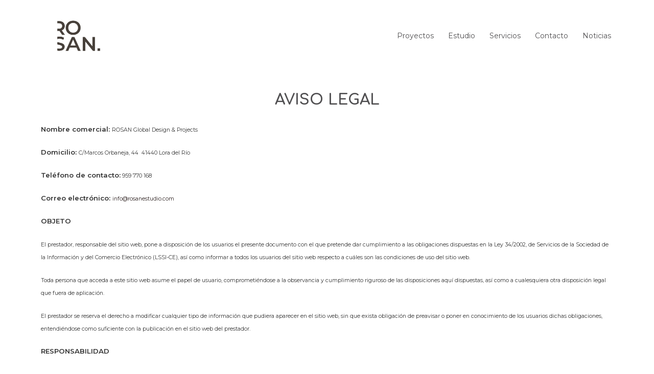

--- FILE ---
content_type: text/html; charset=UTF-8
request_url: https://rosanestudio.com/aviso-legal/
body_size: 18959
content:
<!DOCTYPE html>
<html lang="es">
<head>
<meta charset="UTF-8">
<meta name="viewport" content="width=device-width, initial-scale=1">
<link rel="profile" href="http://gmpg.org/xfn/11">
<link rel="pingback" href="https://rosanestudio.com/xmlrpc.php">


	<!-- This site is optimized with the Yoast SEO plugin v15.8 - https://yoast.com/wordpress/plugins/seo/ -->
	<title>Aviso Legal - ROSAN Estudio Arquitectura Interiorismo. Huelva, Sevilla y Málaga</title>
	<meta name="robots" content="index, nofollow, max-snippet:-1, max-image-preview:large, max-video-preview:-1" />
	<link rel="canonical" href="https://rosanestudio.com/aviso-legal/" />
	<meta property="og:locale" content="es_ES" />
	<meta property="og:type" content="article" />
	<meta property="og:title" content="Aviso Legal - ROSAN Estudio Arquitectura Interiorismo. Huelva, Sevilla y Málaga" />
	<meta property="og:description" content="AVISO LEGAL Nombre comercial: ROSAN Global Design &amp; Projects Domicilio: C/Marcos Orbaneja, 44  41440 Lora del Río Teléfono de contacto: 959 770 168 Correo electrónico: info@rosanestudio.com OBJETO El prestador, responsable del sitio web, pone a disposición de los usuarios el presente documento con el que pretende dar cumplimiento a las obligaciones dispuestas en la Ley [&hellip;]" />
	<meta property="og:url" content="https://rosanestudio.com/aviso-legal/" />
	<meta property="og:site_name" content="ROSAN Estudio Arquitectura Interiorismo. Huelva, Sevilla y Málaga" />
	<meta property="article:modified_time" content="2021-02-18T13:05:36+00:00" />
	<meta name="twitter:card" content="summary_large_image" />
	<meta name="twitter:label1" content="Tiempo de lectura">
	<meta name="twitter:data1" content="5 minutos">
	<script type="application/ld+json" class="yoast-schema-graph">{"@context":"https://schema.org","@graph":[{"@type":"WebSite","@id":"https://rosanestudio.com/#website","url":"https://rosanestudio.com/","name":"ROSAN Estudio Arquitectura Interiorismo. Huelva, Sevilla y M\u00e1laga","description":"Arquitectura, interiorismo y gesti\u00f3n integral de proyectos","potentialAction":[{"@type":"SearchAction","target":"https://rosanestudio.com/?s={search_term_string}","query-input":"required name=search_term_string"}],"inLanguage":"es"},{"@type":"WebPage","@id":"https://rosanestudio.com/aviso-legal/#webpage","url":"https://rosanestudio.com/aviso-legal/","name":"Aviso Legal - ROSAN Estudio Arquitectura Interiorismo. Huelva, Sevilla y M\u00e1laga","isPartOf":{"@id":"https://rosanestudio.com/#website"},"datePublished":"2020-04-10T23:02:05+00:00","dateModified":"2021-02-18T13:05:36+00:00","breadcrumb":{"@id":"https://rosanestudio.com/aviso-legal/#breadcrumb"},"inLanguage":"es","potentialAction":[{"@type":"ReadAction","target":["https://rosanestudio.com/aviso-legal/"]}]},{"@type":"BreadcrumbList","@id":"https://rosanestudio.com/aviso-legal/#breadcrumb","itemListElement":[{"@type":"ListItem","position":1,"item":{"@type":"WebPage","@id":"https://rosanestudio.com/","url":"https://rosanestudio.com/","name":"Portada"}},{"@type":"ListItem","position":2,"item":{"@type":"WebPage","@id":"https://rosanestudio.com/aviso-legal/","url":"https://rosanestudio.com/aviso-legal/","name":"Aviso Legal"}}]}]}</script>
	<!-- / Yoast SEO plugin. -->


<link rel='dns-prefetch' href='//fonts.googleapis.com' />
<link rel='dns-prefetch' href='//s.w.org' />
<link rel="alternate" type="application/rss+xml" title="ROSAN Estudio Arquitectura Interiorismo. Huelva, Sevilla y Málaga &raquo; Feed" href="https://rosanestudio.com/feed/" />
<link rel="alternate" type="application/rss+xml" title="ROSAN Estudio Arquitectura Interiorismo. Huelva, Sevilla y Málaga &raquo; Feed de los comentarios" href="https://rosanestudio.com/comments/feed/" />
		<!-- This site uses the Google Analytics by MonsterInsights plugin v9.11.1 - Using Analytics tracking - https://www.monsterinsights.com/ -->
							<script src="//www.googletagmanager.com/gtag/js?id=G-C7Q09ZDGXV"  data-cfasync="false" data-wpfc-render="false" type="text/javascript" async></script>
			<script data-cfasync="false" data-wpfc-render="false" type="text/javascript">
				var mi_version = '9.11.1';
				var mi_track_user = true;
				var mi_no_track_reason = '';
								var MonsterInsightsDefaultLocations = {"page_location":"https:\/\/rosanestudio.com\/aviso-legal\/"};
								if ( typeof MonsterInsightsPrivacyGuardFilter === 'function' ) {
					var MonsterInsightsLocations = (typeof MonsterInsightsExcludeQuery === 'object') ? MonsterInsightsPrivacyGuardFilter( MonsterInsightsExcludeQuery ) : MonsterInsightsPrivacyGuardFilter( MonsterInsightsDefaultLocations );
				} else {
					var MonsterInsightsLocations = (typeof MonsterInsightsExcludeQuery === 'object') ? MonsterInsightsExcludeQuery : MonsterInsightsDefaultLocations;
				}

								var disableStrs = [
										'ga-disable-G-C7Q09ZDGXV',
									];

				/* Function to detect opted out users */
				function __gtagTrackerIsOptedOut() {
					for (var index = 0; index < disableStrs.length; index++) {
						if (document.cookie.indexOf(disableStrs[index] + '=true') > -1) {
							return true;
						}
					}

					return false;
				}

				/* Disable tracking if the opt-out cookie exists. */
				if (__gtagTrackerIsOptedOut()) {
					for (var index = 0; index < disableStrs.length; index++) {
						window[disableStrs[index]] = true;
					}
				}

				/* Opt-out function */
				function __gtagTrackerOptout() {
					for (var index = 0; index < disableStrs.length; index++) {
						document.cookie = disableStrs[index] + '=true; expires=Thu, 31 Dec 2099 23:59:59 UTC; path=/';
						window[disableStrs[index]] = true;
					}
				}

				if ('undefined' === typeof gaOptout) {
					function gaOptout() {
						__gtagTrackerOptout();
					}
				}
								window.dataLayer = window.dataLayer || [];

				window.MonsterInsightsDualTracker = {
					helpers: {},
					trackers: {},
				};
				if (mi_track_user) {
					function __gtagDataLayer() {
						dataLayer.push(arguments);
					}

					function __gtagTracker(type, name, parameters) {
						if (!parameters) {
							parameters = {};
						}

						if (parameters.send_to) {
							__gtagDataLayer.apply(null, arguments);
							return;
						}

						if (type === 'event') {
														parameters.send_to = monsterinsights_frontend.v4_id;
							var hookName = name;
							if (typeof parameters['event_category'] !== 'undefined') {
								hookName = parameters['event_category'] + ':' + name;
							}

							if (typeof MonsterInsightsDualTracker.trackers[hookName] !== 'undefined') {
								MonsterInsightsDualTracker.trackers[hookName](parameters);
							} else {
								__gtagDataLayer('event', name, parameters);
							}
							
						} else {
							__gtagDataLayer.apply(null, arguments);
						}
					}

					__gtagTracker('js', new Date());
					__gtagTracker('set', {
						'developer_id.dZGIzZG': true,
											});
					if ( MonsterInsightsLocations.page_location ) {
						__gtagTracker('set', MonsterInsightsLocations);
					}
										__gtagTracker('config', 'G-C7Q09ZDGXV', {"forceSSL":"true","anonymize_ip":"true","link_attribution":"true"} );
										window.gtag = __gtagTracker;										(function () {
						/* https://developers.google.com/analytics/devguides/collection/analyticsjs/ */
						/* ga and __gaTracker compatibility shim. */
						var noopfn = function () {
							return null;
						};
						var newtracker = function () {
							return new Tracker();
						};
						var Tracker = function () {
							return null;
						};
						var p = Tracker.prototype;
						p.get = noopfn;
						p.set = noopfn;
						p.send = function () {
							var args = Array.prototype.slice.call(arguments);
							args.unshift('send');
							__gaTracker.apply(null, args);
						};
						var __gaTracker = function () {
							var len = arguments.length;
							if (len === 0) {
								return;
							}
							var f = arguments[len - 1];
							if (typeof f !== 'object' || f === null || typeof f.hitCallback !== 'function') {
								if ('send' === arguments[0]) {
									var hitConverted, hitObject = false, action;
									if ('event' === arguments[1]) {
										if ('undefined' !== typeof arguments[3]) {
											hitObject = {
												'eventAction': arguments[3],
												'eventCategory': arguments[2],
												'eventLabel': arguments[4],
												'value': arguments[5] ? arguments[5] : 1,
											}
										}
									}
									if ('pageview' === arguments[1]) {
										if ('undefined' !== typeof arguments[2]) {
											hitObject = {
												'eventAction': 'page_view',
												'page_path': arguments[2],
											}
										}
									}
									if (typeof arguments[2] === 'object') {
										hitObject = arguments[2];
									}
									if (typeof arguments[5] === 'object') {
										Object.assign(hitObject, arguments[5]);
									}
									if ('undefined' !== typeof arguments[1].hitType) {
										hitObject = arguments[1];
										if ('pageview' === hitObject.hitType) {
											hitObject.eventAction = 'page_view';
										}
									}
									if (hitObject) {
										action = 'timing' === arguments[1].hitType ? 'timing_complete' : hitObject.eventAction;
										hitConverted = mapArgs(hitObject);
										__gtagTracker('event', action, hitConverted);
									}
								}
								return;
							}

							function mapArgs(args) {
								var arg, hit = {};
								var gaMap = {
									'eventCategory': 'event_category',
									'eventAction': 'event_action',
									'eventLabel': 'event_label',
									'eventValue': 'event_value',
									'nonInteraction': 'non_interaction',
									'timingCategory': 'event_category',
									'timingVar': 'name',
									'timingValue': 'value',
									'timingLabel': 'event_label',
									'page': 'page_path',
									'location': 'page_location',
									'title': 'page_title',
									'referrer' : 'page_referrer',
								};
								for (arg in args) {
																		if (!(!args.hasOwnProperty(arg) || !gaMap.hasOwnProperty(arg))) {
										hit[gaMap[arg]] = args[arg];
									} else {
										hit[arg] = args[arg];
									}
								}
								return hit;
							}

							try {
								f.hitCallback();
							} catch (ex) {
							}
						};
						__gaTracker.create = newtracker;
						__gaTracker.getByName = newtracker;
						__gaTracker.getAll = function () {
							return [];
						};
						__gaTracker.remove = noopfn;
						__gaTracker.loaded = true;
						window['__gaTracker'] = __gaTracker;
					})();
									} else {
										console.log("");
					(function () {
						function __gtagTracker() {
							return null;
						}

						window['__gtagTracker'] = __gtagTracker;
						window['gtag'] = __gtagTracker;
					})();
									}
			</script>
							<!-- / Google Analytics by MonsterInsights -->
				<script type="text/javascript">
			window._wpemojiSettings = {"baseUrl":"https:\/\/s.w.org\/images\/core\/emoji\/13.0.1\/72x72\/","ext":".png","svgUrl":"https:\/\/s.w.org\/images\/core\/emoji\/13.0.1\/svg\/","svgExt":".svg","source":{"concatemoji":"https:\/\/rosanestudio.com\/wp-includes\/js\/wp-emoji-release.min.js?ver=5.6.1"}};
			!function(e,a,t){var n,r,o,i=a.createElement("canvas"),p=i.getContext&&i.getContext("2d");function s(e,t){var a=String.fromCharCode;p.clearRect(0,0,i.width,i.height),p.fillText(a.apply(this,e),0,0);e=i.toDataURL();return p.clearRect(0,0,i.width,i.height),p.fillText(a.apply(this,t),0,0),e===i.toDataURL()}function c(e){var t=a.createElement("script");t.src=e,t.defer=t.type="text/javascript",a.getElementsByTagName("head")[0].appendChild(t)}for(o=Array("flag","emoji"),t.supports={everything:!0,everythingExceptFlag:!0},r=0;r<o.length;r++)t.supports[o[r]]=function(e){if(!p||!p.fillText)return!1;switch(p.textBaseline="top",p.font="600 32px Arial",e){case"flag":return s([127987,65039,8205,9895,65039],[127987,65039,8203,9895,65039])?!1:!s([55356,56826,55356,56819],[55356,56826,8203,55356,56819])&&!s([55356,57332,56128,56423,56128,56418,56128,56421,56128,56430,56128,56423,56128,56447],[55356,57332,8203,56128,56423,8203,56128,56418,8203,56128,56421,8203,56128,56430,8203,56128,56423,8203,56128,56447]);case"emoji":return!s([55357,56424,8205,55356,57212],[55357,56424,8203,55356,57212])}return!1}(o[r]),t.supports.everything=t.supports.everything&&t.supports[o[r]],"flag"!==o[r]&&(t.supports.everythingExceptFlag=t.supports.everythingExceptFlag&&t.supports[o[r]]);t.supports.everythingExceptFlag=t.supports.everythingExceptFlag&&!t.supports.flag,t.DOMReady=!1,t.readyCallback=function(){t.DOMReady=!0},t.supports.everything||(n=function(){t.readyCallback()},a.addEventListener?(a.addEventListener("DOMContentLoaded",n,!1),e.addEventListener("load",n,!1)):(e.attachEvent("onload",n),a.attachEvent("onreadystatechange",function(){"complete"===a.readyState&&t.readyCallback()})),(n=t.source||{}).concatemoji?c(n.concatemoji):n.wpemoji&&n.twemoji&&(c(n.twemoji),c(n.wpemoji)))}(window,document,window._wpemojiSettings);
		</script>
		<style type="text/css">
img.wp-smiley,
img.emoji {
	display: inline !important;
	border: none !important;
	box-shadow: none !important;
	height: 1em !important;
	width: 1em !important;
	margin: 0 .07em !important;
	vertical-align: -0.1em !important;
	background: none !important;
	padding: 0 !important;
}
</style>
	<link rel='stylesheet' id='litespeed-cache-dummy-css'  href='https://rosanestudio.com/wp-content/plugins/litespeed-cache/assets/css/litespeed-dummy.css?ver=5.6.1' type='text/css' media='all' />
<link rel='stylesheet' id='st-stylesheet-css'  href='https://rosanestudio.com/wp-content/plugins/sydney-toolbox/css/styles.min.css?ver=20220107' type='text/css' media='all' />
<link rel='stylesheet' id='sydney-bootstrap-css'  href='https://rosanestudio.com/wp-content/themes/sydney/css/bootstrap/bootstrap.min.css?ver=1' type='text/css' media='all' />
<link rel='stylesheet' id='wp-block-library-css'  href='https://rosanestudio.com/wp-includes/css/dist/block-library/style.min.css?ver=5.6.1' type='text/css' media='all' />
<link rel='stylesheet' id='contact-form-7-css'  href='https://rosanestudio.com/wp-content/plugins/contact-form-7/includes/css/styles.css?ver=5.3.2' type='text/css' media='all' />
<link rel='stylesheet' id='chld_thm_cfg_parent-css'  href='https://rosanestudio.com/wp-content/themes/sydney/style.css?ver=5.6.1' type='text/css' media='all' />
<link rel='stylesheet' id='sydney-google-fonts-css'  href='https://fonts.googleapis.com/css?family=Montserrat%3A400%2C600&#038;subset=latin&#038;display=swap' type='text/css' media='all' />
<link rel='stylesheet' id='sydney-style-css'  href='https://rosanestudio.com/wp-content/themes/sydney-hijo/style.css?ver=1.60.1585681169' type='text/css' media='all' />
<style id='sydney-style-inline-css' type='text/css'>
.site-header { background-color:rgba(255,255,255,0.9);}
body, #mainnav ul ul a { font-family:Montserrat;}
h1, h2, h3, h4, h5, h6, #mainnav ul li a, .portfolio-info, .roll-testimonials .name, .roll-team .team-content .name, .roll-team .team-item .team-pop .name, .roll-tabs .menu-tab li a, .roll-testimonials .name, .roll-project .project-filter li a, .roll-button, .roll-counter .name-count, .roll-counter .numb-count button, input[type="button"], input[type="reset"], input[type="submit"] { font-family:Montserrat;}
.site-title { font-size:32px; }
.site-description { font-size:16px; }
#mainnav ul li a { font-size:14px; }
h1 { font-size:44px; }
h2 { font-size:22px; }
h3 { font-size:16px; }
h4 { font-size:14px; }
h5 { font-size:20px; }
h6 { font-size:18px; }
body { font-size:15px; }
.single .hentry .title-post { font-size:36px; }
.header-image { background-size:contain;}
.header-image { height:200px; }
.read-more-gt,.widget-area .widget_fp_social a,#mainnav ul li a:hover, .sydney_contact_info_widget span, .roll-team .team-content .name,.roll-team .team-item .team-pop .team-social li:hover a,.roll-infomation li.address:before,.roll-infomation li.phone:before,.roll-infomation li.email:before,.roll-testimonials .name,.roll-button.border,.roll-button:hover,.roll-icon-list .icon i,.roll-icon-list .content h3 a:hover,.roll-icon-box.white .content h3 a,.roll-icon-box .icon i,.roll-icon-box .content h3 a:hover,.switcher-container .switcher-icon a:focus,.go-top:hover,.hentry .meta-post a:hover,#mainnav > ul > li > a.active, #mainnav > ul > li > a:hover, button:hover, input[type="button"]:hover, input[type="reset"]:hover, input[type="submit"]:hover, .text-color, .social-menu-widget a, .social-menu-widget a:hover, .archive .team-social li a, a, h1 a, h2 a, h3 a, h4 a, h5 a, h6 a,.classic-alt .meta-post a,.single .hentry .meta-post a, .content-area.modern .hentry .meta-post span:before, .content-area.modern .post-cat { color:#2d2120}
.reply,.woocommerce div.product .woocommerce-tabs ul.tabs li.active,.woocommerce #respond input#submit,.woocommerce a.button,.woocommerce button.button,.woocommerce input.button,.project-filter li a.active, .project-filter li a:hover,.preloader .pre-bounce1, .preloader .pre-bounce2,.roll-team .team-item .team-pop,.roll-progress .progress-animate,.roll-socials li a:hover,.roll-project .project-item .project-pop,.roll-project .project-filter li.active,.roll-project .project-filter li:hover,.roll-button.light:hover,.roll-button.border:hover,.roll-button,.roll-icon-box.white .icon,.owl-theme .owl-controls .owl-page.active span,.owl-theme .owl-controls.clickable .owl-page:hover span,.go-top,.bottom .socials li:hover a,.sidebar .widget:before,.blog-pagination ul li.active,.blog-pagination ul li:hover a,.content-area .hentry:after,.text-slider .maintitle:after,.error-wrap #search-submit:hover,#mainnav .sub-menu li:hover > a,#mainnav ul li ul:after, button, input[type="button"], input[type="reset"], input[type="submit"], .panel-grid-cell .widget-title:after { background-color:#2d2120}
.roll-socials li a:hover,.roll-socials li a,.roll-button.light:hover,.roll-button.border,.roll-button,.roll-icon-list .icon,.roll-icon-box .icon,.owl-theme .owl-controls .owl-page span,.comment .comment-detail,.widget-tags .tag-list a:hover,.blog-pagination ul li,.hentry blockquote,.error-wrap #search-submit:hover,textarea:focus,input[type="text"]:focus,input[type="password"]:focus,input[type="datetime"]:focus,input[type="datetime-local"]:focus,input[type="date"]:focus,input[type="month"]:focus,input[type="time"]:focus,input[type="week"]:focus,input[type="number"]:focus,input[type="email"]:focus,input[type="url"]:focus,input[type="search"]:focus,input[type="tel"]:focus,input[type="color"]:focus, button, input[type="button"], input[type="reset"], input[type="submit"], .archive .team-social li a { border-color:#2d2120}
.go-top:hover svg,.sydney_contact_info_widget span { fill:#2d2120;}
.site-header.float-header { background-color:rgba(255,255,255,0.9);}
@media only screen and (max-width: 1024px) { .site-header { background-color:#ffffff;}}
.site-title a, .site-title a:hover { color:#000000}
.site-description { color:#ffffff}
#mainnav ul li a, #mainnav ul li::before { color:#504f51}
#mainnav .sub-menu li a { color:#ffffff}
#mainnav .sub-menu li a { background:#333333}
.text-slider .maintitle, .text-slider .subtitle { color:#ffffff}
body { color:#868990}
#secondary { background-color:#ffffff}
#secondary, #secondary a { color:#767676}
.footer-widgets { background-color:#ffffff}
#sidebar-footer,#sidebar-footer a,.footer-widgets .widget-title { color:#868990}
.btn-menu .sydney-svg-icon { fill:#2d2120}
#mainnav ul li a:hover { color:#2d2120}
.site-footer { background-color:#ffffff}
.site-footer,.site-footer a { color:#868990}
.overlay { background-color:#000000}
.page-wrap { padding-top:0px;}
.page-wrap { padding-bottom:0px;}
.slide-inner { display:none;}
.slide-inner.text-slider-stopped { display:block;}
@media only screen and (max-width: 780px) { 
    	h1 { font-size: 32px;}
		h2 { font-size: 28px;}
		h3 { font-size: 22px;}
		h4 { font-size: 18px;}
		h5 { font-size: 16px;}
		h6 { font-size: 14px;}
    }

</style>
<!--[if lte IE 9]>
<link rel='stylesheet' id='sydney-ie9-css'  href='https://rosanestudio.com/wp-content/themes/sydney/css/ie9.css?ver=5.6.1' type='text/css' media='all' />
<![endif]-->
<link rel='stylesheet' id='elementor-icons-css'  href='https://rosanestudio.com/wp-content/plugins/elementor/assets/lib/eicons/css/elementor-icons.min.css?ver=5.15.0' type='text/css' media='all' />
<link rel='stylesheet' id='elementor-frontend-legacy-css'  href='https://rosanestudio.com/wp-content/plugins/elementor/assets/css/frontend-legacy.min.css?ver=3.6.7' type='text/css' media='all' />
<link rel='stylesheet' id='elementor-frontend-css'  href='https://rosanestudio.com/wp-content/plugins/elementor/assets/css/frontend.min.css?ver=3.6.7' type='text/css' media='all' />
<link rel='stylesheet' id='elementor-post-575-css'  href='https://rosanestudio.com/wp-content/uploads/elementor/css/post-575.css?ver=1657221349' type='text/css' media='all' />
<link rel='stylesheet' id='elementor-post-996-css'  href='https://rosanestudio.com/wp-content/uploads/elementor/css/post-996.css?ver=1657230858' type='text/css' media='all' />
<link rel='stylesheet' id='google-fonts-1-css'  href='https://fonts.googleapis.com/css?family=Roboto%3A100%2C100italic%2C200%2C200italic%2C300%2C300italic%2C400%2C400italic%2C500%2C500italic%2C600%2C600italic%2C700%2C700italic%2C800%2C800italic%2C900%2C900italic%7CRoboto+Slab%3A100%2C100italic%2C200%2C200italic%2C300%2C300italic%2C400%2C400italic%2C500%2C500italic%2C600%2C600italic%2C700%2C700italic%2C800%2C800italic%2C900%2C900italic%7CComfortaa%3A100%2C100italic%2C200%2C200italic%2C300%2C300italic%2C400%2C400italic%2C500%2C500italic%2C600%2C600italic%2C700%2C700italic%2C800%2C800italic%2C900%2C900italic&#038;display=auto&#038;ver=5.6.1' type='text/css' media='all' />
<script type='text/javascript' src='https://rosanestudio.com/wp-content/plugins/google-analytics-for-wordpress/assets/js/frontend-gtag.min.js?ver=9.11.1' id='monsterinsights-frontend-script-js'></script>
<script data-cfasync="false" data-wpfc-render="false" type="text/javascript" id='monsterinsights-frontend-script-js-extra'>/* <![CDATA[ */
var monsterinsights_frontend = {"js_events_tracking":"true","download_extensions":"doc,pdf,ppt,zip,xls,docx,pptx,xlsx","inbound_paths":"[{\"path\":\"\\\/go\\\/\",\"label\":\"affiliate\"},{\"path\":\"\\\/recommend\\\/\",\"label\":\"affiliate\"}]","home_url":"https:\/\/rosanestudio.com","hash_tracking":"false","v4_id":"G-C7Q09ZDGXV"};/* ]]> */
</script>
<script type='text/javascript' src='https://rosanestudio.com/wp-includes/js/jquery/jquery.min.js?ver=3.5.1' id='jquery-core-js'></script>
<script type='text/javascript' src='https://rosanestudio.com/wp-includes/js/jquery/jquery-migrate.min.js?ver=3.3.2' id='jquery-migrate-js'></script>
<link rel="https://api.w.org/" href="https://rosanestudio.com/wp-json/" /><link rel="alternate" type="application/json" href="https://rosanestudio.com/wp-json/wp/v2/pages/996" /><link rel="EditURI" type="application/rsd+xml" title="RSD" href="https://rosanestudio.com/xmlrpc.php?rsd" />
<link rel="wlwmanifest" type="application/wlwmanifest+xml" href="https://rosanestudio.com/wp-includes/wlwmanifest.xml" /> 
<meta name="generator" content="WordPress 5.6.1" />
<link rel='shortlink' href='https://rosanestudio.com/?p=996' />
<link rel="alternate" type="application/json+oembed" href="https://rosanestudio.com/wp-json/oembed/1.0/embed?url=https%3A%2F%2Frosanestudio.com%2Faviso-legal%2F" />
<link rel="alternate" type="text/xml+oembed" href="https://rosanestudio.com/wp-json/oembed/1.0/embed?url=https%3A%2F%2Frosanestudio.com%2Faviso-legal%2F&#038;format=xml" />
<!-- HFCM by 99 Robots - Snippet # 1: codigo global -->
<!-- Google tag (gtag.js) -->
<script async src="https://www.googletagmanager.com/gtag/js?id=G-MVWKX04E2X">
</script>
<script>
  window.dataLayer = window.dataLayer || [];
  function gtag(){dataLayer.push(arguments);}
  gtag('js', new Date());

  gtag('config', 'G-MVWKX04E2X');
</script>
<!-- /end HFCM by 99 Robots -->
<meta name="p:domain_verify" content="f16f54c22a15cc43f696d1861c262474"/>			<style>
				.sydney-svg-icon {
					display: inline-block;
					width: 16px;
					height: 16px;
					vertical-align: middle;
					line-height: 1;
				}
				.team-item .team-social li .sydney-svg-icon {
					width: 14px;
				}
				.roll-team:not(.style1) .team-item .team-social li .sydney-svg-icon {
					fill: #fff;
				}
				.team-item .team-social li:hover .sydney-svg-icon {
					fill: #000;
				}
				.team_hover_edits .team-social li a .sydney-svg-icon {
					fill: #000;
				}
				.team_hover_edits .team-social li:hover a .sydney-svg-icon {
					fill: #fff;
				}	
				.single-sydney-projects .entry-thumb {
					text-align: left;
				}	

			</style>
		<link rel="icon" href="https://rosanestudio.com/wp-content/uploads/2022/06/cropped-ICONO-5-32x32.png" sizes="32x32" />
<link rel="icon" href="https://rosanestudio.com/wp-content/uploads/2022/06/cropped-ICONO-5-192x192.png" sizes="192x192" />
<link rel="apple-touch-icon" href="https://rosanestudio.com/wp-content/uploads/2022/06/cropped-ICONO-5-180x180.png" />
<meta name="msapplication-TileImage" content="https://rosanestudio.com/wp-content/uploads/2022/06/cropped-ICONO-5-270x270.png" />
		<style type="text/css" id="wp-custom-css">
			h1, h2, h3, h4, h5, h6 {
color: #263246;
}

/* Header edits */
#mainnav .current-menu-item {
	border-bottom: 2px solid #000000;
}

#mainnav li {
padding: 0 2px;
margin: 0 12px;
}

.site-header {
border-bottom: 1px solid rgba(255,255,255,0.1);
}

/* Skills edits */

.skills_percentage_fix .elementor-progress-wrapper {
	overflow: visible !important;
}

.skills_percentage_fix .elementor-progress-percentage {
	margin-top: -20px;
	padding-right: 0;
}

/* Icons edits */

.center_icons_fix .elementor-icon-box-wrapper {
align-items: center !important;
}

.center_icons_fix .elementor-icon-box-title {
	line-height: 60px;
margin-bottom: 15px !important;
}

/* Our work edits */

.our_work li a {
	color: #504F51;
padding: 0 2px;
margin: 0 8px;
}

.our_work li a:hover, .our_work .active {
	color: #504F51;
		border-bottom: 2px solid #000000;
}

.our_work li a {
		border-bottom: 2px solid transparent;
}

.our_work li a.active {
		color: #263246;
}

.our_work li {
	background-color: transparent;
}

.our_work .roll-project.fullwidth .project-item {
width: 31.5%;
margin: 5px;
}

.our_work .project-title span {
position: absolute;
bottom: 0;
background-color: transparent;
width: 89%;
padding: 18px 25px;
text-align: center;
margin: 0 0 20px 20px;
}

.our_work .project-pop {
	background-color: #4B4F54!important;
	}

/* Testimonials */
.test_add_quote .fa {
display: block;
text-align: center;
font-size: 4em;
color: rgba(255,255,255,0.3) !important;
	margin-bottom: 30px;
}

.test_add_quote .avatar {
width: 80px;
border: 5px solid rgba(255,255,255,0.7);
}

.test_add_quote .testimonial-position:before {
	content: '-';
	margin: 0 5px;
}

.test_add_quote .testimonial-position {
	display: inline-block !important;
text-align: left;
	width: 51%;
}

.test_add_quote .testimonial-name {
text-align: right;
float: left;
width: 49%;
}

.test_add_quote .owl-theme .owl-controls .owl-page span {
background-color: rgba(255,255,255,0.3);
	border-color: transparent;
}

.test_add_quote .owl-theme .owl-controls .owl-page.active span {
background-color: #fff;
width: 40px;
	border-radius: 4px;
}

/* Team edits */
.team_hover_edits .team-pop .name, .team_hover_edits .team-pop .pos {
	display: none;
}

.team_hover_edits .team-pop .name, .team_hover_edits .team-pop .team-info {
top: 80% !important;
}

.team_hover_edits .team-pop .name, .team_hover_edits .team-pop {
	background-color: transparent !important;
}

.team_hover_edits .team-social li a {
color: #000;
margin-left: 10px;
height: 40px;
width: 40px;
border: none;
background-color: #fff;
border-radius: 0;
	line-height: 42px;
}

.team_hover_edits .team-pop .team-social li:hover a {
	color: #fff !important;
background-color: #A32857;
}

.team_hover_edits .avatar {
	box-shadow: 0px 11px 40px 0px rgba(79,118,157,0.1);
}

.team_hover_edits .team-item {
	padding: 0 25px 0 0 !important;
}

/* latest_news */
.latest_news .roll-button {	border: none !important;
	border-color: transparent !important;
}

/* footer */
.footer-widgets {
padding: 50px 0 0px;
}

#sidebar-footer {
	font-size: 10px;
}

#media_image-3 {
	margin-bottom: 47px;
}

#text-3 {
	font-size: 14px;
	padding: 0;
}

#sidebar-footer .col-md-3:first-child {
width: 338px;
padding: 0;
margin-right: 90px;
}

#sidebar-footer .col-md-3 {
	width: 18%;
}

#sidebar-footer .widget-title {
color: #fff;
text-transform: none;
font-size: 20px;
margin: 0 0 17px 0;
}

#sidebar-footer .widget-title:after {
content: '';
display: block;
width: 50px;
height: 3px;
background-color: #D83A3A;
margin-top: 17px;
}

#sidebar-footer .col-md-3:last-child {
width: 300px;
}

/* Blog edits */
#secondary #recent-posts-2 ul li {
	padding: 20px 0;
border-bottom: 1px solid rgba(0,0,0,0.1);
}

#secondary #recent-posts-2 ul li:last-child {
border-bottom: none;
}

#secondary #recent-posts-2 ul li a {
	font-size: 16px;
line-height: 24px;
color: #263246;
display: block;
margin-bottom: 10px;
}

#secondary #recent-posts-2 ul li span {
color: #868990;
font-size: 13px;
}

#secondary #categories-2 ul li, #secondary #archives-2 ul li {
	padding: 0;
font-size: 16px;
line-height: 40px;
color: #868990;
font-weight: bold;
}

#secondary .tagcloud a {
	font-size: 13px !important;
background-color: #F2F2F2;
padding: 7px 16px;
margin: 2px;
	display: inline-block;
	word-break: keep-all;
}

input[type="text"], input[type="email"] {
color: #868990;
background-color: #fff;
border: 1px solid rgba(0,0,0,0.1);
height: 42px;
padding: 13px 20px;
}

input[type="submit"] {
	width: 100%;
}

/* Contact Us*/

#contact_us_form input::placeholder, textarea::placeholder {
	color: #263246;
}

#contact_three_fields {
background-color: #FAFAFA;
border: 1px solid #e5e5e5;
height: 50px;
padding: 15px 27px;
		margin: 0 0 30px 0;
	width: 31.5%;
}

span.YourEmail > input {
	margin: 0 31px 30px 31px !important;
}

#contact_message {
	color: #263246;
background-color: #FAFAFA;
border: 1px solid #e5e5e5;
padding: 15px 27px;
margin: 0 0 30px 0;
	width: 100%;
}

#contact_submit {
	width: auto;
	padding: 15px 33px;
	font-size: 14px;
}

#contact_us_form {
	text-align: center;
}

/* Mobile edits */

@media (max-width: 768px) {
	.our_work .roll-project.fullwidth .project-item {		
		width: 45.5%;
}
	
#sidebar-footer .col-md-3:first-child {
width: 45%;
margin-right: 70px;
float: left;
}
	
#sidebar-footer .col-md-3 {
width: 45%;
float: left;
}
	
	#contact_three_fields, #contact_message {
margin: 0 30px 30px;
		width: 90%;
}
}

@media (max-width: 479px) {
.our_work .roll-project.fullwidth .project-item {		
		width: 93% !important;
}
	
.team_hover_edits .team-item {
padding: 0 !important;
}
	
#sidebar-footer .col-md-3:first-child {
width: 100%;
margin-right: 0;
}
	
#sidebar-footer .col-md-3 {
width: 100%;
}
	
#sidebar-footer .col-md-3:last-child {
width: 100%;
}
	
	#contact_three_fields, #contact_message {
		width: 85%;
}
	
.contact_iconed_list .elementor-icon-box-icon {
float: left;
margin-right: 15px !important;
}
}		</style>
		</head>

<body class="page-template page-template-elementor_header_footer page page-id-996 elementor-default elementor-template-full-width elementor-kit-575 elementor-page elementor-page-996">

	<div class="preloader">
	    <div class="spinner">
	        <div class="pre-bounce1"></div>
	        <div class="pre-bounce2"></div>
	    </div>
	</div>
	
<div id="page" class="hfeed site">
	<a class="skip-link screen-reader-text" href="#content">Saltar al contenido</a>

		
	<div class="header-clone"></div>

	
	<header id="masthead" class="site-header" role="banner">
		<div class="header-wrap">
            <div class="container">
                <div class="row">
				<div class="col-md-4 col-sm-8 col-xs-12">
		        					<a href="https://rosanestudio.com/" title="ROSAN Estudio Arquitectura Interiorismo. Huelva, Sevilla y Málaga"><img class="site-logo" src="https://rosanestudio.com/wp-content/uploads/2022/06/LOGO-CABECERA.png" alt="ROSAN Estudio Arquitectura Interiorismo. Huelva, Sevilla y Málaga" /></a>
													</div>
				<div class="col-md-8 col-sm-4 col-xs-12">
					<div class="btn-menu"><i class="sydney-svg-icon"><svg xmlns="http://www.w3.org/2000/svg" viewBox="0 0 448 512"><path d="M16 132h416c8.837 0 16-7.163 16-16V76c0-8.837-7.163-16-16-16H16C7.163 60 0 67.163 0 76v40c0 8.837 7.163 16 16 16zm0 160h416c8.837 0 16-7.163 16-16v-40c0-8.837-7.163-16-16-16H16c-8.837 0-16 7.163-16 16v40c0 8.837 7.163 16 16 16zm0 160h416c8.837 0 16-7.163 16-16v-40c0-8.837-7.163-16-16-16H16c-8.837 0-16 7.163-16 16v40c0 8.837 7.163 16 16 16z" /></svg></i></div>
					<nav id="mainnav" class="mainnav" role="navigation">
						<div class="menu-footerrosan-container"><ul id="menu-footerrosan" class="menu"><li id="menu-item-2061" class="menu-item menu-item-type-post_type menu-item-object-page menu-item-2061"><a href="https://rosanestudio.com/proyectos/">Proyectos</a></li>
<li id="menu-item-2389" class="menu-item menu-item-type-post_type menu-item-object-page menu-item-2389"><a href="https://rosanestudio.com/equipo/">Estudio</a></li>
<li id="menu-item-2632" class="menu-item menu-item-type-post_type menu-item-object-page menu-item-2632"><a href="https://rosanestudio.com/servicios-2/">Servicios</a></li>
<li id="menu-item-2059" class="menu-item menu-item-type-post_type menu-item-object-page menu-item-2059"><a href="https://rosanestudio.com/contacto/">Contacto</a></li>
<li id="menu-item-2058" class="menu-item menu-item-type-post_type menu-item-object-page menu-item-2058"><a href="https://rosanestudio.com/noticias/">Noticias</a></li>
</ul></div>					</nav><!-- #site-navigation -->
				</div>
				</div>
			</div>
		</div>
	</header><!-- #masthead -->

	
	<div class="sydney-hero-area">
				<div class="header-image">
			<div class="overlay"></div>			<img class="header-inner" src="" width="1920" alt="ROSAN Estudio Arquitectura Interiorismo. Huelva, Sevilla y Málaga" title="ROSAN Estudio Arquitectura Interiorismo. Huelva, Sevilla y Málaga">
		</div>
		
			</div>

	
	<div id="content" class="page-wrap">
		<div class="container content-wrapper">
			<div class="row">			<div data-elementor-type="wp-page" data-elementor-id="996" class="elementor elementor-996">
						<div class="elementor-inner">
				<div class="elementor-section-wrap">
									<section class="elementor-section elementor-top-section elementor-element elementor-element-5b535f1 elementor-section-boxed elementor-section-height-default elementor-section-height-default" data-id="5b535f1" data-element_type="section">
						<div class="elementor-container elementor-column-gap-default">
							<div class="elementor-row">
					<div class="elementor-column elementor-col-100 elementor-top-column elementor-element elementor-element-1710573" data-id="1710573" data-element_type="column">
			<div class="elementor-column-wrap elementor-element-populated">
							<div class="elementor-widget-wrap">
						<div class="elementor-element elementor-element-237dbed elementor-widget elementor-widget-heading" data-id="237dbed" data-element_type="widget" data-widget_type="heading.default">
				<div class="elementor-widget-container">
			<h1 class="elementor-heading-title elementor-size-large">AVISO LEGAL</h1>		</div>
				</div>
						</div>
					</div>
		</div>
								</div>
					</div>
		</section>
				<section class="elementor-section elementor-top-section elementor-element elementor-element-3354e3fb elementor-section-boxed elementor-section-height-default elementor-section-height-default" data-id="3354e3fb" data-element_type="section">
						<div class="elementor-container elementor-column-gap-default">
							<div class="elementor-row">
					<div class="elementor-column elementor-col-100 elementor-top-column elementor-element elementor-element-406a1884" data-id="406a1884" data-element_type="column">
			<div class="elementor-column-wrap elementor-element-populated">
							<div class="elementor-widget-wrap">
						<div class="elementor-element elementor-element-550239e elementor-widget elementor-widget-text-editor" data-id="550239e" data-element_type="widget" data-widget_type="text-editor.default">
				<div class="elementor-widget-container">
								<div class="elementor-text-editor elementor-clearfix">
				<div class="n module-type-header diyfeLiveArea "><p><span style="font-size: 10pt; color: #333333;"><strong>Nombre comercial: </strong><span style="font-size: 8pt;">ROSAN Global Design &amp; Projects</span></span></p><p><span style="font-size: 10pt; color: #333333;"><strong>Domicilio: </strong><span style="font-size: 8pt;">C/Marcos Orbaneja, 44  41440 Lora del Río</span></span></p><p><span style="font-size: 10pt; color: #333333;"><strong>Teléfono de contacto:</strong><span style="font-size: 8pt;"> 959 770 168</span></span></p><p><span style="font-size: 10pt; color: #333333;"><strong>Correo electrónico: </strong><span style="font-size: 8pt;"><a href="mailto:info@rosanestudio.com">info@rosanestudio.com</a> </span></span></p><p><span style="font-size: 10pt; color: #333333;"><strong>OBJETO</strong></span></p></div><div class="n module-type-text diyfeLiveArea "><p><span style="font-size: 8pt; color: #333333;">El prestador, responsable del sitio web, pone a disposición de los usuarios el presente documento con el que pretende dar cumplimiento a las obligaciones dispuestas en la Ley 34/2002, de Servicios de la Sociedad de la Información y del Comercio Electrónico (LSSI-CE), así como informar a todos los usuarios del sitio web respecto a cuáles son las condiciones de uso del sitio web.</span></p><p><span style="font-size: 8pt; color: #333333;">Toda persona que acceda a este sitio web asume el papel de usuario, comprometiéndose a la observancia y cumplimiento riguroso de las disposiciones aquí dispuestas, así como a cualesquiera otra disposición legal que fuera de aplicación.</span></p><p><span style="font-size: 8pt; color: #333333;">El prestador se reserva el derecho a modificar cualquier tipo de información que pudiera aparecer en el sitio web, sin que exista obligación de preavisar o poner en conocimiento de los usuarios dichas obligaciones, entendiéndose como suficiente con la publicación en el sitio web del prestador.</span></p><p><span style="font-size: 10pt;"><strong><span style="color: #333333;">RESPONSABILIDAD </span></strong></span></p><p><span style="font-size: 8pt; color: #333333;">El prestador se exime de cualquier tipo de responsabilidad derivada de la información publicada en su sitio web, siempre que esta información haya sido manipulada o introducida por un tercero ajeno al mismo.</span></p><p><span style="font-size: 8pt; color: #333333;">El sitio web del prestador puede utilizar cookies (pequeños archivos de información que el servidor envía al ordenador de quien accede a la página) para llevar a cabo determinadas funciones que son consideradas imprescindibles para el correcto funcionamiento y visualización del sitio. Las cookies utilizadas en el sitio web tienen, en todo caso, carácter temporal con la única finalidad de hacer más eficaz su transmisión ulterior y desaparecen al terminar la sesión del usuario. En ningún caso se utilizarán las cookies para recoger información de carácter personal.</span></p><p><span style="font-size: 8pt; color: #333333;">Desde el sitio web del cliente es posible que se redirija a contenidos de terceros sitios web. Dado que el prestador no puede controlar siempre los contenidos introducidos por los terceros en sus sitios web, éste no asume ningún tipo de responsabilidad respecto a dichos contenidos. En todo caso, el prestador manifiesta que procederá a la retirada inmediata de cualquier contenido que pudiera contravenir la legislación nacional o internacional, la moral o el orden público, procediendo a la retirada inmediata de la redirección a dicho sitio web, poniendo en conocimiento de las autoridades competentes el contenido en cuestión.</span></p><p><span style="font-size: 8pt; color: #333333;">El prestador no se hace responsable de la información y contenidos almacenados, a título enunciativo pero no limitativo, en foros, chat´s, generadores de blogs, comentarios, redes sociales o cualesquiera otro medio que permita a terceros publicar contenidos de forma independiente en la página web del prestador. No obstante y en cumplimiento de lo dispuesto en el art. 11 y 16 de la LSSI-CE, el prestador se pone a disposición de todos los usuarios, autoridades y fuerzas de seguridad, y colaborando de forma activa en la retirada o en su caso bloqueo de todos aquellos contenidos que pudieran afectar o contravenir la legislación nacional, o internacional, derechos de terceros o la moral y el orden público. En caso de que el usuario considere que existe en el sitio web algún contenido que pudiera ser susceptible de esta clasificación, se ruega lo notifique de forma inmediata al administrador del sitio web.</span></p><p><span style="font-size: 8pt; color: #333333;">Este sitio web ha sido revisado y probado para que funcione correctamente. En principio, puede garantizarse el correcto funcionamiento los 365 días del año, 24 horas al día. No obstante, el prestador no descarta la posibilidad de que existan ciertos errores de programación, o que acontezcan causas de fuerza mayor, catástrofes naturales, huelgas, o circunstancias semejantes que hagan imposible el acceso a la página web.</span></p><p><strong><span style="font-size: 10pt; color: #333333;">PROPIEDAD INTELECTUAL E INDUSTRIAL</span></strong></p><p><span style="font-size: 8pt; color: #333333;">El sitio web, incluyendo a título enunciativo pero no limitativo su programación, edición, compilación y demás elementos necesarios para su funcionamiento, los diseños, logotipos, texto y/o gráficos son propiedad del prestador o en su caso dispone de licencia o autorización expresa por parte de los autores. Todos los contenidos del sitio web se encuentran debidamente protegidos por la normativa de propiedad intelectual e industrial, así como inscritos en los registros públicos correspondientes.</span></p><p><span style="font-size: 8pt; color: #333333;">Independientemente de la finalidad para la que fueran destinados, la reproducción total o parcial, uso, explotación, distribución y comercialización, requiere en todo caso de la autorización escrita previa por parte del prestador. Cualquier uso no autorizado previamente por parte del prestador será considerado un incumplimiento grave de los derechos de propiedad intelectual o industrial del autor.</span></p><p><span style="font-size: 8pt; color: #333333;">Los diseños, logotipos, texto y/o gráficos ajenos al prestador y que pudieran aparecer en el sitio web, pertenecen a sus respectivos propietarios, siendo ellos mismos responsables de cualquier posible controversia que pudiera suscitarse respecto a los mismos. En todo caso, el prestador cuenta con la autorización expresa y previa por parte de los mismos.</span></p><p><span style="font-size: 8pt; color: #333333;">El prestador reconoce a favor de sus titulares los correspondientes derechos de propiedad industrial e intelectual, no implicando su sola mención o aparición en el sitio web la existencia de derechos o responsabilidad alguna del prestador sobre los mismos, como tampoco respaldo, patrocinio o recomendación por parte del mismo.</span></p><p><span style="font-size: 8pt; color: #333333;">Para realizar cualquier tipo de observación respecto a posibles incumplimientos de los derechos de propiedad intelectual o industrial, así como sobre cualquiera de los contenidos del sitio web, puede hacerlo a través del siguiente correo electrónico.</span></p><p><span style="font-size: 8pt; color: #333333;"> <a style="color: #333333;" href="mailto:info@rosanestudio.com">info@rosanestudio.com</a></span></p></div>					</div>
						</div>
				</div>
						</div>
					</div>
		</div>
								</div>
					</div>
		</section>
				<section class="elementor-section elementor-top-section elementor-element elementor-element-c62f10a elementor-hidden-desktop elementor-hidden-tablet elementor-hidden-phone elementor-section-boxed elementor-section-height-default elementor-section-height-default" data-id="c62f10a" data-element_type="section">
						<div class="elementor-container elementor-column-gap-default">
							<div class="elementor-row">
					<div class="elementor-column elementor-col-100 elementor-top-column elementor-element elementor-element-7e59421" data-id="7e59421" data-element_type="column">
			<div class="elementor-column-wrap elementor-element-populated">
							<div class="elementor-widget-wrap">
						<div class="elementor-element elementor-element-33c3cf1 elementor-widget elementor-widget-text-editor" data-id="33c3cf1" data-element_type="widget" data-widget_type="text-editor.default">
				<div class="elementor-widget-container">
								<div class="elementor-text-editor elementor-clearfix">
				<div class="n module-type-header diyfeLiveArea "><p><span class="diyfeDecoration" style="font-size: 10pt;">Aviso legal de ROSAN Global Design &amp; Projects.</span></p></div><div class="n module-type-text diyfeLiveArea "><p><span style="font-size: 10pt;">En cumplimiento del artículo 10 de la Ley 34/2002, del 11 de julio, de servicios de la Sociedad de la Información y Comercio Electrónico (LSSICE) se exponen a continuación los datos identificativos de la empresa.</span></p><p> </p><p><span style="font-size: 10pt;"><strong>Denominación social:</strong></span></p><p><span style="font-size: 10pt;">Ruiseñada Arquitectura S.L.</span></p><p> </p><p><span style="font-size: 10pt;"><strong>Número de identificación fiscal:</strong></span></p><p><span style="font-size: 10pt;">B82546755</span></p><p><span style="font-size: 10pt;"><strong> </strong></span></p><p><span style="font-size: 10pt;"><strong>Domicilio social:</strong></span></p><p><span style="font-size: 10pt;">C/Juan de Mena 21</span></p><p><span style="font-size: 10pt;">28014 Madrid</span></p><p><span style="font-size: 10pt;"><strong> </strong></span></p><p><span style="font-size: 10pt;"><strong>Correo electrónico:</strong></span></p><p><a href="mailto:info@rosanestudio.com"><span style="font-size: 10pt;">info@rosanestudio.com</span></a></p><p> </p><p><span style="font-size: 10pt;"><strong>Teléfono:</strong></span></p><p><span style="font-size: 10pt;">653 515 140</span></p><p> </p><p> </p><p><span style="font-size: 10pt;">El titular del sitio web puede ofrecer servicios o productos que podrán encontrarse sometidos a unas condiciones particulares propias que, según los casos, sustituyan, completen y/o modifiquen las presentes condiciones, y sobre las cuales se informará al usuario en cada caso concreto.</span></p></div>					</div>
						</div>
				</div>
						</div>
					</div>
		</div>
								</div>
					</div>
		</section>
									</div>
			</div>
					</div>
					</div>
		</div>
	</div><!-- #content -->

	
	
    <a class="go-top"><i class="sydney-svg-icon"><svg xmlns="http://www.w3.org/2000/svg" viewBox="0 0 448 512"><path d="M240.971 130.524l194.343 194.343c9.373 9.373 9.373 24.569 0 33.941l-22.667 22.667c-9.357 9.357-24.522 9.375-33.901.04L224 227.495 69.255 381.516c-9.379 9.335-24.544 9.317-33.901-.04l-22.667-22.667c-9.373-9.373-9.373-24.569 0-33.941L207.03 130.525c9.372-9.373 24.568-9.373 33.941-.001z" /></svg></i></a>
		
	<footer id="colophon" class="site-footer" role="contentinfo">
		<div class="site-info container">
			<p style="text-align: center;"><a href="https://www.facebook.com/rosanestudiodesign/" target="_blank" rel="noopener noreferrer"><img class="alignnone wp-image-2934" src="https://rosanestudio.com/wp-content/uploads/2022/06/FACEBOOK-01.svg" alt="" width="22" height="22" /></a>    <a href="https://www.instagram.com/rosanestudio/" target="_blank" rel="noopener"><img class="alignnone wp-image-2930" src="https://rosanestudio.com/wp-content/uploads/2022/06/INSTAGRAM-01.svg" alt="" width="22" height="22" /></a>    <a href="https://www.linkedin.com/company/rosanestudio/" target="_blank" rel="noopener"><img class="alignnone wp-image-2931" src="https://rosanestudio.com/wp-content/uploads/2022/06/LINKEDIN-01.svg" alt="" width="22" height="22" /></a>    <a href="https://www.pinterest.es/rosanestudio/" target="_blank" rel="noopener"><img class="alignnone wp-image-2932" src="https://rosanestudio.com/wp-content/uploads/2022/06/PINTERES-01.svg" alt="" width="22" height="22" /></a>    <a href="https://twitter.com/ROSANestudio" target="_blank" rel="noopener"><img class="alignnone wp-image-2933" src="https://rosanestudio.com/wp-content/uploads/2022/06/TWITTER-01.svg" alt="" width="22" height="22" /></a></p>
<p style="text-align: center;"><span style="color: #808080; font-size: 8pt;"><span style="color: #999999; font-size: 10pt;">© 2022  |  ROSAN Global Design &amp; Projects     |     <span style="font-size: 8pt;"><a style="color: #808080;" href="https://rosanestudio.com/politica-de-privacidad/" target="_blank" rel="noopener noreferrer">Política de Privacidad</a><span style="font-size: 10pt;">    |    </span><a style="color: #808080;" href="https://rosanestudio.com/aviso-legal/" target="_blank" rel="noopener noreferrer">Aviso Legal</a> <span style="font-size: 10pt;">   |     </span><a style="color: #808080;" href="https://rosanestudio.com/politica-de-cookies/" target="_blank" rel="noopener noreferrer">Política de Cookies</a>    </span></span></span></p></div><!-- .site-info -->
	</footer><!-- #colophon -->

	
</div><!-- #page -->

<script>function loadScript(a){var b=document.getElementsByTagName("head")[0],c=document.createElement("script");c.type="text/javascript",c.src="https://tracker.metricool.com/app/resources/be.js",c.onreadystatechange=a,c.onload=a,b.appendChild(c)}loadScript(function(){beTracker.t({hash:'dbe7d8bba2c707807a62797f89ebedee'})})</script><link rel='stylesheet' id='e-animations-css'  href='https://rosanestudio.com/wp-content/plugins/elementor/assets/lib/animations/animations.min.css?ver=3.6.7' type='text/css' media='all' />
<script type='text/javascript' src='https://rosanestudio.com/wp-content/plugins/sydney-toolbox/js/main-legacy.js?ver=20211217' id='st-carousel-js'></script>
<script type='text/javascript' id='contact-form-7-js-extra'>
/* <![CDATA[ */
var wpcf7 = {"apiSettings":{"root":"https:\/\/rosanestudio.com\/wp-json\/contact-form-7\/v1","namespace":"contact-form-7\/v1"},"cached":"1"};
/* ]]> */
</script>
<script type='text/javascript' src='https://rosanestudio.com/wp-content/plugins/contact-form-7/includes/js/scripts.js?ver=5.3.2' id='contact-form-7-js'></script>
<script type='text/javascript' src='https://rosanestudio.com/wp-content/themes/sydney/js/scripts.js?ver=5.6.1' id='sydney-scripts-js'></script>
<script type='text/javascript' src='https://rosanestudio.com/wp-content/themes/sydney/js/main.min.js?ver=20180716' id='sydney-main-js'></script>
<script type='text/javascript' src='https://rosanestudio.com/wp-includes/js/wp-embed.min.js?ver=5.6.1' id='wp-embed-js'></script>
<script type='text/javascript' src='https://rosanestudio.com/wp-content/plugins/elementor/assets/js/webpack.runtime.min.js?ver=3.6.7' id='elementor-webpack-runtime-js'></script>
<script type='text/javascript' src='https://rosanestudio.com/wp-content/plugins/elementor/assets/js/frontend-modules.min.js?ver=3.6.7' id='elementor-frontend-modules-js'></script>
<script type='text/javascript' src='https://rosanestudio.com/wp-content/plugins/elementor/assets/lib/waypoints/waypoints.min.js?ver=4.0.2' id='elementor-waypoints-js'></script>
<script type='text/javascript' src='https://rosanestudio.com/wp-includes/js/jquery/ui/core.min.js?ver=1.12.1' id='jquery-ui-core-js'></script>
<script type='text/javascript' src='https://rosanestudio.com/wp-content/plugins/elementor/assets/lib/swiper/swiper.min.js?ver=5.3.6' id='swiper-js'></script>
<script type='text/javascript' src='https://rosanestudio.com/wp-content/plugins/elementor/assets/lib/share-link/share-link.min.js?ver=3.6.7' id='share-link-js'></script>
<script type='text/javascript' src='https://rosanestudio.com/wp-content/plugins/elementor/assets/lib/dialog/dialog.min.js?ver=4.9.0' id='elementor-dialog-js'></script>
<script type='text/javascript' id='elementor-frontend-js-before'>
var elementorFrontendConfig = {"environmentMode":{"edit":false,"wpPreview":false,"isScriptDebug":false},"i18n":{"shareOnFacebook":"Compartir en Facebook","shareOnTwitter":"Compartir en Twitter","pinIt":"Pinear","download":"Descargar","downloadImage":"Descargar imagen","fullscreen":"Pantalla completa","zoom":"Zoom","share":"Compartir","playVideo":"Reproducir v\u00eddeo","previous":"Anterior","next":"Siguiente","close":"Cerrar"},"is_rtl":false,"breakpoints":{"xs":0,"sm":480,"md":768,"lg":1025,"xl":1440,"xxl":1600},"responsive":{"breakpoints":{"mobile":{"label":"M\u00f3vil","value":767,"default_value":767,"direction":"max","is_enabled":true},"mobile_extra":{"label":"M\u00f3vil grande","value":880,"default_value":880,"direction":"max","is_enabled":false},"tablet":{"label":"Tableta","value":1024,"default_value":1024,"direction":"max","is_enabled":true},"tablet_extra":{"label":"Tableta grande","value":1200,"default_value":1200,"direction":"max","is_enabled":false},"laptop":{"label":"Port\u00e1til","value":1366,"default_value":1366,"direction":"max","is_enabled":false},"widescreen":{"label":"Pantalla grande","value":2400,"default_value":2400,"direction":"min","is_enabled":false}}},"version":"3.6.7","is_static":false,"experimentalFeatures":{"e_import_export":true,"e_hidden_wordpress_widgets":true,"landing-pages":true,"elements-color-picker":true,"favorite-widgets":true,"admin-top-bar":true},"urls":{"assets":"https:\/\/rosanestudio.com\/wp-content\/plugins\/elementor\/assets\/"},"settings":{"page":[],"editorPreferences":[]},"kit":{"active_breakpoints":["viewport_mobile","viewport_tablet"],"global_image_lightbox":"yes","lightbox_enable_counter":"yes","lightbox_enable_fullscreen":"yes","lightbox_enable_zoom":"yes","lightbox_enable_share":"yes","lightbox_title_src":"title","lightbox_description_src":"description"},"post":{"id":996,"title":"Aviso%20Legal%20%E2%80%93%20ROSAN%20Estudio%20Arquitectura%20Interiorismo.%20Huelva%2C%20Sevilla%20y%20M%C3%A1laga","excerpt":"","featuredImage":false}};
</script>
<script type='text/javascript' src='https://rosanestudio.com/wp-content/plugins/elementor/assets/js/frontend.min.js?ver=3.6.7' id='elementor-frontend-js'></script>
<script type='text/javascript' src='https://rosanestudio.com/wp-content/plugins/elementor/assets/js/preloaded-modules.min.js?ver=3.6.7' id='preloaded-modules-js'></script>
<script type='text/javascript' src='https://rosanestudio.com/wp-includes/js/underscore.min.js?ver=1.8.3' id='underscore-js'></script>
<script type='text/javascript' id='wp-util-js-extra'>
/* <![CDATA[ */
var _wpUtilSettings = {"ajax":{"url":"\/wp-admin\/admin-ajax.php"}};
/* ]]> */
</script>
<script type='text/javascript' src='https://rosanestudio.com/wp-includes/js/wp-util.min.js?ver=5.6.1' id='wp-util-js'></script>
<script type='text/javascript' id='wpforms-elementor-js-extra'>
/* <![CDATA[ */
var wpformsElementorVars = {"captcha_provider":"recaptcha","recaptcha_type":"v2"};
/* ]]> */
</script>
<script type='text/javascript' src='https://rosanestudio.com/wp-content/plugins/wpforms-lite/assets/js/integrations/elementor/frontend.min.js?ver=1.7.5.1' id='wpforms-elementor-js'></script>
	<script>
	/(trident|msie)/i.test(navigator.userAgent)&&document.getElementById&&window.addEventListener&&window.addEventListener("hashchange",function(){var t,e=location.hash.substring(1);/^[A-z0-9_-]+$/.test(e)&&(t=document.getElementById(e))&&(/^(?:a|select|input|button|textarea)$/i.test(t.tagName)||(t.tabIndex=-1),t.focus())},!1);
	</script>
	<div style="text-align: center;"><a href="https://www.monsterinsights.com/?utm_source=verifiedBadge&utm_medium=verifiedBadge&utm_campaign=verifiedbyMonsterInsights" target="_blank" rel="nofollow"><img style="display: inline-block" alt="Verificado por MonsterInsights" title="Verificado por MonsterInsights" src="https://rosanestudio.com/wp-content/plugins/google-analytics-for-wordpress/assets/images/monsterinsights-badge-light.svg"/></a></div>
</body>
</html>


<!-- Page cached by LiteSpeed Cache 7.6.2 on 2026-01-23 20:53:02 -->

--- FILE ---
content_type: text/css
request_url: https://rosanestudio.com/wp-content/uploads/elementor/css/post-575.css?ver=1657221349
body_size: 75
content:
.elementor-kit-575{--e-global-color-primary:#6EC1E4;--e-global-color-secondary:#54595F;--e-global-color-text:#7A7A7A;--e-global-color-accent:#61CE70;--e-global-color-1724487c:#4054B2;--e-global-color-2e14125:#23A455;--e-global-color-345759e7:#000;--e-global-color-7aba65f6:#FFF;--e-global-color-4ad7852a:#263246;--e-global-color-2f2575e6:#B73759;--e-global-color-7a68e0d:#A32857;--e-global-color-612649b4:#504F51;--e-global-color-8ddf67b:RGBA(255, 255, 255, 0.56);--e-global-color-63486d9e:RGBA(122, 122, 122, 0.1);--e-global-color-2a0b5e83:RGBA(218, 206, 198, 0.3137254901960784);--e-global-color-41261cd:RGBA(156, 97, 105, 0.19);--e-global-typography-primary-font-family:"Roboto";--e-global-typography-primary-font-weight:600;--e-global-typography-secondary-font-family:"Roboto Slab";--e-global-typography-secondary-font-weight:400;--e-global-typography-text-font-family:"Roboto";--e-global-typography-text-font-weight:400;--e-global-typography-accent-font-family:"Roboto";--e-global-typography-accent-font-weight:500;}.elementor-section.elementor-section-boxed > .elementor-container{max-width:1140px;}.e-container{--container-max-width:1140px;}{}h1.entry-title{display:var(--page-title-display);}@media(max-width:1024px){.elementor-section.elementor-section-boxed > .elementor-container{max-width:1024px;}.e-container{--container-max-width:1024px;}}@media(max-width:767px){.elementor-section.elementor-section-boxed > .elementor-container{max-width:767px;}.e-container{--container-max-width:767px;}}

--- FILE ---
content_type: text/css
request_url: https://rosanestudio.com/wp-content/uploads/elementor/css/post-996.css?ver=1657230858
body_size: -202
content:
.elementor-996 .elementor-element.elementor-element-5b535f1{margin-top:0px;margin-bottom:10px;}.elementor-996 .elementor-element.elementor-element-237dbed{text-align:center;}.elementor-996 .elementor-element.elementor-element-237dbed .elementor-heading-title{color:#504F51;font-family:"Comfortaa", Sans-serif;font-weight:700;}@media(max-width:1024px){.elementor-996 .elementor-element.elementor-element-5b535f1{margin-top:-20px;margin-bottom:0px;}.elementor-996 .elementor-element.elementor-element-237dbed .elementor-heading-title{font-size:20px;}}@media(max-width:767px){.elementor-996 .elementor-element.elementor-element-5b535f1{margin-top:-25px;margin-bottom:0px;}.elementor-996 .elementor-element.elementor-element-237dbed .elementor-heading-title{font-size:20px;}}

--- FILE ---
content_type: application/x-javascript
request_url: https://rosanestudio.com/wp-content/themes/sydney/js/main.min.js?ver=20180716
body_size: 1631
content:
!function(n){"use strict";function o(){n(".project-wrap").length&&n(".project-wrap").each(function(){function e(e){e.isotope({filter:"*",itemSelector:".project-item",percentPosition:!0,animationOptions:{duration:750,easing:"liniar",queue:!1}})}var i=n(this),t=i.find(".project-filter").find("a");i.children().find(".isotope-container").imagesLoaded(function(){e(i.children().find(".isotope-container"))}),n(window).load(function(){e(i.children().find(".isotope-container"))}),t.click(function(){var e=n(this).attr("data-filter");return t.removeClass("active"),n(this).addClass("active"),i.find(".isotope-container").isotope({filter:e,animationOptions:{duration:750,easing:"liniar",queue:!1}}),!1})})}var s,r={Android:function(){return navigator.userAgent.match(/Android/i)},BlackBerry:function(){return navigator.userAgent.match(/BlackBerry/i)},iOS:function(){return navigator.userAgent.match(/iPhone|iPad|iPod/i)},Opera:function(){return navigator.userAgent.match(/Opera Mini/i)},Windows:function(){return navigator.userAgent.match(/IEMobile/i)},any:function(){return r.Android()||r.BlackBerry()||r.iOS()||r.Opera()||r.Windows()}},l={iOS:function(){return navigator.userAgent.match(/iPad/i)},any:function(){return l.iOS()}};n(function(){function e(){n("#slideshow").imagesLoaded(function(){if(n(window).width()<=1024){var e=n(".slide-item:first-of-type").height();n(".sydney-hero-area, #slideshow").height(e)}else n(".sydney-hero-area").css("height","auto")})}var a,i;function t(){if(n(".sydney-video.vid-lightbox .video-overlay").hasClass("popup-show")){var e=n(".sydney-video.vid-lightbox .video-overlay.popup-show");if(e.find("iframe").hasClass("yt-video"))var i=e.find("iframe").attr("src").replace("&autoplay=1","");else i=e.find("iframe").attr("src").replace("?autoplay=1","");e.find("iframe").attr("src",i),e.removeClass("popup-show")}}n(".slides-container .slide-item").addClass("sliderFix"),setTimeout(function(){n(".slides-container .slide-item").removeClass("sliderFix")},200),n("#slideshow").length&&n("#slideshow").superslides({play:n("#slideshow").data("speed"),animation:"fade",pagination:!1}),"responsive"===n("#slideshow").data("mobileslider")&&(n(document).ready(e),n(window).resize(function(){setTimeout(function(){e()},50)})),n(function(){n('.mainnav a[href*="#"], a.roll-button[href*="#"], .smoothscroll[href*="#"], .smoothscroll a[href*="#"]').on("click",function(e){var i=this.hash,t=n(i);if(t.length)return e.preventDefault(),n("html, body").stop().animate({scrollTop:t.offset().top-70},900,"swing"),n("#mainnav-mobi").length&&n("#mainnav-mobi").hide(),!1})}),function(){if(n(".site-header").length){var i=n(".site-header").offset().top;n(window).on("load scroll",function(){var e=n(this).scrollTop();i<=e?(n(".site-header").addClass("fixed"),n("body").addClass("siteScrolled")):(n(".site-header").removeClass("fixed"),n("body").removeClass("siteScrolled")),107<=e?n(".site-header").addClass("float-header"):n(".site-header").removeClass("float-header")})}}(),n().owlCarousel&&n(".roll-testimonials").owlCarousel({navigation:!1,pagination:!0,responsive:!0,items:1,itemsDesktop:[3e3,1],itemsDesktopSmall:[1400,1],itemsTablet:[970,1],itemsTabletSmall:[600,1],itemsMobile:[360,1],touchDrag:!0,mouseDrag:!0,autoHeight:!0,autoPlay:n(".roll-testimonials").data("autoplay")}),n().owlCarousel&&n(".roll-team:not(.roll-team.no-carousel)").owlCarousel({navigation:!1,pagination:!0,responsive:!0,items:3,itemsDesktopSmall:[1400,3],itemsTablet:[970,2],itemsTabletSmall:[600,1],itemsMobile:[360,1],touchDrag:!0,mouseDrag:!0,autoHeight:!1,autoPlay:!1}),a="desktop",n(window).on("load resize",function(){var e="desktop";if(matchMedia("only screen and (max-width: 1024px)").matches&&(e="mobile"),e!==a)if("mobile"===(a=e)){var i=n("#mainnav").attr("id","mainnav-mobi").hide(),t=n("#mainnav-mobi").find("li:has(ul)");n("#header").find(".header-wrap").after(i),t.children("ul").hide();t.children("a").after('<span class="btn-submenu"><svg xmlns="http://www.w3.org/2000/svg" viewBox="0 0 448 512"><path d="M240.971 130.524l194.343 194.343c9.373 9.373 9.373 24.569 0 33.941l-22.667 22.667c-9.357 9.357-24.522 9.375-33.901.04L224 227.495 69.255 381.516c-9.379 9.335-24.544 9.317-33.901-.04l-22.667-22.667c-9.373-9.373-9.373-24.569 0-33.941L207.03 130.525c9.372-9.373 24.568-9.373 33.941-.001z"/></svg></span>'),n(".btn-menu").removeClass("active")}else{var o=n("#mainnav-mobi").attr("id","mainnav").removeAttr("style");o.find(".submenu").removeAttr("style"),n("#header").find(".col-md-10").append(o),n(".btn-submenu").remove()}}),n(".btn-menu").on("click",function(){n("#mainnav-mobi").slideToggle(300),n(this).toggleClass("active")}),n(document).on("click","#mainnav-mobi li .btn-submenu",function(e){n(this).toggleClass("active").next("ul").slideToggle(300),e.stopImmediatePropagation()}),n(".toggle-popup").on("click",function(e){e.preventDefault(),n(this).siblings().addClass("popup-show");var i=n(this).siblings().find("iframe").attr("src");-1!==i.indexOf("youtube.com")?(n(this).siblings().find("iframe")[0].src+="&autoplay=1",n(this).siblings().find("iframe").addClass("yt-video")):-1!==i.indexOf("vimeo.com")&&(n(this).siblings().find("iframe")[0].src+="?autoplay=1",n(this).siblings().find("iframe").addClass("vimeo-video"))}),n(document).keyup(function(e){27==e.keyCode&&t()}),n(".sydney-video.vid-lightbox .video-overlay").on("click",function(){t()}),n(".sydney-video.vid-lightbox").parents(".panel-row-style").css({"z-index":"12",overflow:"visible"}),n("body").fitVids({ignore:".crellyslider-slider"}),null!=l.any()&&n(".slides-container .slide-item").css("background-attachment","scroll"),null==(s=r.any())&&n(".panel-row-style, .slide-item").parallax("50%",.3),n(".widget_fp_social a").attr("target","_blank"),n(window).scroll(function(){800<n(this).scrollTop()?n(".go-top").addClass("show"):n(".go-top").removeClass("show")}),n(".go-top").on("click",function(){return n("html, body").animate({scrollTop:0},1e3),!1}),o(),s=r.iOS(),n(window).on("load",function(){n("#wp-custom-header").fitVids(),n(".fluid-width-video-wrapper").siblings("#wp-custom-header-video-button").css("opacity","0"),null!=s&&(n("#wp-custom-header-video-button").css("opacity","0"),n("#wp-custom-header-video").prop("controls",!0))}),i=n(".site-header").outerHeight(),n(".header-clone").css("height",i),n(window).resize(function(){var e=n(".site-header").outerHeight();n(".header-clone").css("height",e)}),n(".preloader").css("opacity",0),setTimeout(function(){n(".preloader").hide()},600)})}(jQuery);

--- FILE ---
content_type: image/svg+xml
request_url: https://rosanestudio.com/wp-content/uploads/2022/06/FACEBOOK-01.svg
body_size: 101
content:
<?xml version="1.0" encoding="utf-8"?>
<!-- Generator: Adobe Illustrator 24.0.2, SVG Export Plug-In . SVG Version: 6.00 Build 0)  -->
<svg version="1.1" id="Capa_1" xmlns="http://www.w3.org/2000/svg" xmlns:xlink="http://www.w3.org/1999/xlink" x="0px" y="0px"
	 viewBox="0 0 22 22" enable-background="new 0 0 22 22" xml:space="preserve">
<g>
	<g>
		<g>
			<path fill="#222221" d="M11,22C4.925,22,0,17.075,0,11V11C0,4.925,4.925,0,11,0h0c6.075,0,11,4.925,11,11v0
				C22,17.075,17.075,22,11,22L11,22z"/>
		</g>
	</g>
	<path fill="#FFFFFF" d="M11.419,7.791c0-0.852,0.5-1.22,1.164-1.22c0.248,0,0.463,0.055,0.677,0.158l0.659-1.462
		c-0.484-0.237-0.979-0.405-1.528-0.405c-1.567,0-3.117,1.005-3.117,3.117v0.44H8.081v1.739h1.192v6.981h2.145v-6.981h1.888V8.418
		h-1.888V7.791z"/>
</g>
</svg>


--- FILE ---
content_type: image/svg+xml
request_url: https://rosanestudio.com/wp-content/uploads/2022/06/INSTAGRAM-01.svg
body_size: 269
content:
<?xml version="1.0" encoding="utf-8"?>
<!-- Generator: Adobe Illustrator 24.0.2, SVG Export Plug-In . SVG Version: 6.00 Build 0)  -->
<svg version="1.1" id="Capa_1" xmlns="http://www.w3.org/2000/svg" xmlns:xlink="http://www.w3.org/1999/xlink" x="0px" y="0px"
	 viewBox="0 0 22 22" enable-background="new 0 0 22 22" xml:space="preserve">
<g>
	<g>
		<path fill="#222221" d="M11,22C4.925,22,0,17.075,0,11v0C0,4.925,4.925,0,11,0h0c6.075,0,11,4.925,11,11v0
			C22,17.075,17.075,22,11,22L11,22z"/>
	</g>
	<g>
		<path fill="#FFFEFC" d="M14.333,5.166H7.667c-1.293,0-2.34,1.048-2.34,2.34V11v3.493c0,1.293,1.048,2.341,2.341,2.341h6.666
			c1.293,0,2.341-1.048,2.341-2.34V11V7.507C16.674,6.214,15.626,5.166,14.333,5.166z M15.471,14.178
			c0,0.803-0.651,1.454-1.454,1.454H7.983c-0.803,0-1.454-0.651-1.454-1.453V11V7.822c0-0.803,0.651-1.453,1.454-1.453h6.034
			c0.803,0,1.453,0.651,1.453,1.453V11V14.178z"/>
		<path fill="#FFFEFC" d="M11,7.532c-1.912,0-3.468,1.556-3.468,3.468c0,1.912,1.556,3.468,3.468,3.468s3.468-1.556,3.468-3.468
			C14.468,9.088,12.912,7.532,11,7.532z M11,13.266c-1.249,0-2.266-1.016-2.266-2.265c0-1.249,1.016-2.265,2.266-2.265
			S13.266,9.751,13.266,11C13.265,12.249,12.249,13.266,11,13.266z"/>
		<path fill="#FFFEFC" d="M13.92,8.391H14c0.262,0,0.475-0.213,0.475-0.475v-0.08c0-0.262-0.213-0.475-0.475-0.475h-0.08
			c-0.262,0-0.475,0.213-0.475,0.475v0.08C13.444,8.178,13.657,8.391,13.92,8.391z"/>
	</g>
</g>
</svg>


--- FILE ---
content_type: image/svg+xml
request_url: https://rosanestudio.com/wp-content/uploads/2022/06/LINKEDIN-01.svg
body_size: 129
content:
<?xml version="1.0" encoding="utf-8"?>
<!-- Generator: Adobe Illustrator 24.0.2, SVG Export Plug-In . SVG Version: 6.00 Build 0)  -->
<svg version="1.1" id="Capa_1" xmlns="http://www.w3.org/2000/svg" xmlns:xlink="http://www.w3.org/1999/xlink" x="0px" y="0px"
	 viewBox="0 0 22 22" enable-background="new 0 0 22 22" xml:space="preserve">
<g>
	<g>
		<g>
			<path fill="#222221" d="M11,22C4.925,22,0,17.075,0,11v0c0-6.075,4.925-11,11-11H11c6.05,0,11,4.95,11,11v0
				C22,17.075,17.075,22,11,22L11,22z"/>
		</g>
	</g>
	<g>
		<path fill="#FFFFFF" d="M7.314,8.592v7.396H5.729V8.592H7.314z"/>
		<path fill="#FFFFFF" d="M7.314,6.012v1.614H5.729V6.012H7.314z"/>
		<path fill="#FFFFFF" d="M16.271,11.386v4.602h-1.599v-4.157c0-1.112-0.667-1.793-1.779-1.793
			c-1.223,0.014-1.988,0.862-2.099,2.016v3.934H9.195V8.592h1.599v1.418c0.528-1.029,1.474-1.474,2.725-1.474
			C15.243,8.536,16.271,9.621,16.271,11.386z"/>
	</g>
</g>
</svg>


--- FILE ---
content_type: image/svg+xml
request_url: https://rosanestudio.com/wp-content/uploads/2022/06/TWITTER-01.svg
body_size: 185
content:
<?xml version="1.0" encoding="utf-8"?>
<!-- Generator: Adobe Illustrator 24.0.2, SVG Export Plug-In . SVG Version: 6.00 Build 0)  -->
<svg version="1.1" id="Capa_1" xmlns="http://www.w3.org/2000/svg" xmlns:xlink="http://www.w3.org/1999/xlink" x="0px" y="0px"
	 viewBox="0 0 22 22" enable-background="new 0 0 22 22" xml:space="preserve">
<g>
	<g>
		<g>
			<path fill="#222221" d="M11,22C4.95,22,0,17.05,0,11v0C0,4.95,4.95,0,11,0h0c6.075,0,11,4.925,11,11v0C22,17.075,17.075,22,11,22
				L11,22z"/>
		</g>
	</g>
	<path fill="#FFFFFD" d="M17.262,7.132c-0.23,0.089-1.366,0.332-1.366,0.332c0.713-0.446,0.996-1.39,0.996-1.39
		c-0.455,0.353-1.28,0.523-1.696,0.589c-0.492-0.601-1.261-0.91-2.372-0.666c-1.746,0.384-2.022,1.794-2.003,3.032
		C9.441,8.992,6.919,8.28,5.58,6.38c0,0-1.097,1.824,0.778,3.405c0,0-0.689-0.051-1.173-0.306c0,0-0.038,1.951,2.04,2.602
		c0,0-0.638,0.089-1.097,0c0,0,0.536,1.633,2.418,1.798c-1.844,1.217-3.808,1.059-3.808,1.059c5.063,2.933,9.748-0.23,10.904-4.068
		c0.22-0.732,0.312-1.573,0.233-2.353C16.559,7.987,17.262,7.132,17.262,7.132z"/>
</g>
</svg>


--- FILE ---
content_type: image/svg+xml
request_url: https://rosanestudio.com/wp-content/uploads/2022/06/PINTERES-01.svg
body_size: 228
content:
<?xml version="1.0" encoding="utf-8"?>
<!-- Generator: Adobe Illustrator 24.0.2, SVG Export Plug-In . SVG Version: 6.00 Build 0)  -->
<svg version="1.1" id="Capa_1" xmlns="http://www.w3.org/2000/svg" xmlns:xlink="http://www.w3.org/1999/xlink" x="0px" y="0px"
	 viewBox="0 0 22 22" enable-background="new 0 0 22 22" xml:space="preserve">
<g>
	<g>
		<g>
			<path fill="#222221" d="M11,22C4.924,22,0,17.076,0,11.001V11C0,4.95,4.95,0,11,0l0,0c6.075,0,11,4.924,11,11l0,0
				C22,17.076,17.076,22,11,22L11,22z"/>
		</g>
	</g>
	<path fill="#FFFFFF" d="M8.149,17.743c-0.393-0.086-1.038-1.17-0.044-3.865s0.685-2.849,0.574-3.688
		c-0.11-0.84,0.07-2.74,1.612-2.584c1.303,0.133,0.95,1.712,0.486,2.771c-0.464,1.06-0.751,1.778-0.044,2.506
		c0.707,0.729,2.415,0.117,3.103-1.243c0.701-1.386,0.972-3.627-0.32-4.919S9.584,5.11,7.972,7.031s-0.906,3.434-0.367,4.427
		c0.51,0.942-0.428,1.281-1.178,0.42c-0.724-0.827-1.746-3.609,0.242-5.706c2.032-2.12,5.3-2.65,7.641-0.806
		c2.231,1.757,2.26,4.228,1.805,5.692c-1.646,5.294-6.078,3.296-6.244,2.6c-0.108,0.552-0.105,1.209-0.194,1.96
		C9.589,16.369,9.009,17.932,8.149,17.743z"/>
</g>
</svg>
